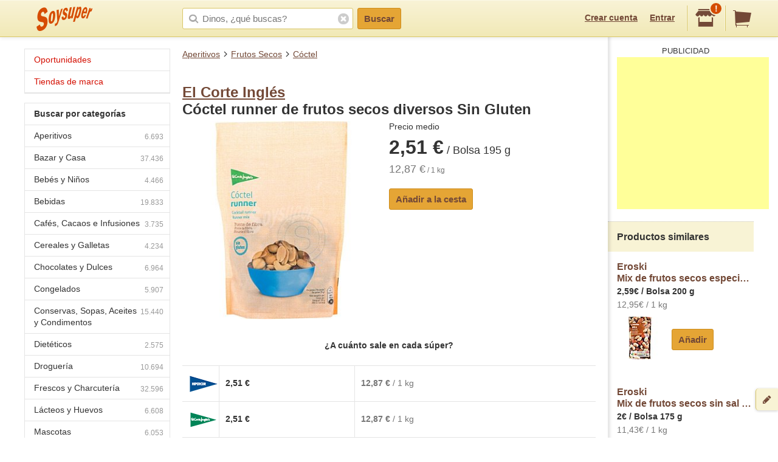

--- FILE ---
content_type: text/html;charset=UTF-8
request_url: https://soysuper.com/p/coctel-runner-mezcla-de-frutos-secos-fritos-tostados-crudos-y-cacahuetes-sin-gluten-bolsa-195-g-el-corte-ingles-bolsa-195-g-1
body_size: 8501
content:
<!DOCTYPE html>
<!--[if IEMobile 7 ]>   <html class="no-js iem7" lang="es"> <![endif]-->
<!--[if IE]>            <html class="no-js ie" lang="es"> <![endif]-->
<!--[if (gt IEMobile 7)|!(IEMobile)|!IE]><!--> <html class="no-js" lang="es"> <!--<![endif]-->
<head>
  <meta charset="utf-8">
  <title>El Corte Inglés Cóctel runner de frutos secos diversos Sin Gluten Bolsa 195 g</title>
  <meta content="Compra en Soysuper Cóctel. El Corte Inglés Cóctel runner de frutos secos diversos Sin Gluten Bolsa 195 g o compara su precio en otros supermercados y ahorra." name="description">
<meta name="twitter:card" content="summary" />
<meta name="twitter:site" content="@soysuper" />
<meta content="product" property="og:type">
<meta content="http://soysuper.com/p/coctel-runner-mezcla-de-frutos-secos-fritos-tostados-crudos-y-cacahuetes-sin-gluten-bolsa-195-g-el-corte-ingles-bolsa-195-g-1" property="og:url">
<meta content="Soysuper" property="og:site_name">
<meta content="https://a1.soysuper.com/ce776ce68d4a53c33456b9c0f72e67c1.600.0.0.0.wmark.93150e67.jpg" property="og:image">
<meta content="El Corte Inglés Cóctel runner de frutos secos diversos Sin Gluten Bolsa 195 g" property="og:title">
<meta content="Compra en Soysuper Cóctel. El Corte Inglés Cóctel runner de frutos secos diversos Sin Gluten Bolsa 195 g o compara su precio en otros supermercados y ahorra." property="og:description">
<meta name="HandheldFriendly" content="True">
<meta name="MobileOptimized" content="320">
<meta name="viewport" content="width=device-width, initial-scale=1.0, maximum-scale=1.0, user-scalable=0">

  <link href="http://soysuper.com/p/coctel-runner-mezcla-de-frutos-secos-fritos-tostados-crudos-y-cacahuetes-sin-gluten-bolsa-195-g-el-corte-ingles-bolsa-195-g-1" rel="canonical">
  <link rel="apple-touch-icon" sizes="180x180" href="/apple-touch-icon.png">
  <link rel="icon" type="image/png" sizes="32x32" href="/favicon-32x32.png">
  <link rel="icon" type="image/png" sizes="16x16" href="/favicon-16x16.png">
  <link rel="manifest" href="/manifest.json">
  <link rel="mask-icon" href="/safari-pinned-tab.svg" color="#da532c">
  <meta name="theme-color" content="#ffffff">
  <script src="/assets/js/libs/sentry.min.js"></script>
  <script>
    Sentry.init({ dsn: "https://a111fea955c34961b8323edc7a8786c3@ouch.soysuper.com/2", ignoreErrors: [/Blocked a frame with origin/], environment: "production" });
  </script>
  <!--[if IEMobile]>  <meta http-equiv="cleartype" content="on"><![endif]-->
  
  <!-- soysuper:css -->
  <link rel="stylesheet" href="/soysuper-e4cc8323a5.css">
  <!-- endsoysuper -->
  
  <script src="/assets/js/libs/modernizr.js"></script>
  <!--[if lt IE 9]>
  <script src="/assets/js/libs/respond.min.js"></script>
  <![endif]-->
  <script async src="https://www.googletagmanager.com/gtag/js?id=G-L6BZTQNJC1"></script>
<script>
  window.dataLayer = window.dataLayer || [];
  function gtag(){dataLayer.push(arguments);}
  gtag('js', new Date());

  gtag('config', 'G-L6BZTQNJC1');
</script>

  <script type="text/javascript">
  (function(i,s,o,g,r,a,m){i['GoogleAnalyticsObject']=r;i[r]=i[r]||function(){
  (i[r].q=i[r].q||[]).push(arguments)},i[r].l=1*new Date();a=s.createElement(o),
  m=s.getElementsByTagName(o)[0];a.async=1;a.src=g;m.parentNode.insertBefore(a,m)
  })(window,document,'script','//www.google-analytics.com/analytics.js','ga');

  ga('create', 'UA-35112596-1', 'auto');
  ga('require', 'displayfeatures');
  ga('send', 'pageview');
</script>

  <script>
!function(f,b,e,v,n,t,s){if(f.fbq)return;n=f.fbq=function(){n.callMethod?
n.callMethod.apply(n,arguments):n.queue.push(arguments)};if(!f._fbq)f._fbq=n;
n.push=n;n.loaded=!0;n.version='2.0';n.queue=[];t=b.createElement(e);t.async=!0;
t.src=v;s=b.getElementsByTagName(e)[0];s.parentNode.insertBefore(t,s)}(window,
document,'script','//connect.facebook.net/en_US/fbevents.js');

fbq('init', '1504322173218276');
fbq('track', "PageView");
</script>

</head>

<body class="three-cols">
  <section id="viewport">
    <section id="sidearea">
      <nav>
        <ul>
          <li>
            <a href="/">
              Inicio
            </a>
          </li>
          <li>
            <a href="/oportunidades">
              Oportunidades
</a>          </li>
          <li>
            <a href="/marca">
              Tiendas de marca
</a>          </li>
          <li>
            <a href="/signup">
              Regístrate
            </a>
          </li>
          <li>
            <a href="/signin">
              Entrar
            </a>
          </li>
        </ul>
      </nav>
      <span class="logo"></span>
    </section>
    <section id="page" class="three-cols">
      <header id="header" role="banner">
        <div class="wrapper">
          
          <p class="logo hidden-t" itemscope itemtype="http://schema.org/Organization">
            <meta itemprop="url" content="https://soysuper.com">
            <a href="/" title="Soysuper, tu supermercado online">
              <meta itemprop="name" content="Soysuper">
              <img src="/assets/img/logo-app@2x.png" alt="Tu supermercado online" itemprop="logo">
            </a>
          </p>
          <nav id="mainnav" class="clearfix " role="navigation">
            <p class="sidebar alignleft hidden-d">
              <a href="#" id="showsidearea"><i class="i-fss-lg-leftarrow"></i><i class="i-ss-logo-app-sm">Preferencias</i></a>
            </p>
            <ul class="alignright">
              <li class="signup hidden-t">
                <a href="/signup" id="signup" rel="nofollow">Crear cuenta</a>
              </li>
              <li class="signup hidden-t">
                <a href="/signin" id="login" rel="nofollow">Entrar</a>
              </li>
              <li class="categories hidden-d"><a href="/c"><i class="i-ss-nav-categories">Categorías</i></a></li>
              <li class="search hidden-t visible-m"><a href="/search" id="search"><i class="i-ss-nav-search">Buscar</i></a></li>
              <li class="super">
                <a href="#zipcode-popover" data-superpop="popover" data-dismissable="1" rel="nofollow">
                  <i class="i-fss-shop"></i>
                  <span class="badge">!</span>
                </a>
              </li>
              <li class="cart">
                <a href="/" rel="nofollow" class="clearfix">
                  <i class="i-fss-cart"></i>
                </a>
              </li>
            </ul>
            <section id="searchbox" class="searchbox clearfix">
              <form action="/search" method="get" accept-charset="utf-8">
                <input type="text" class="text typeahead" name="q" autocomplete="off" value="" placeholder="Dinos, ¿qué buscas?">
                <i class="i-fss-search"></i>
                <button type="submit" class="btn btn-primary">Buscar</button>
                <section class="autocomplete"></section>
                <i class="i-fss-close-01"></i>
              </form>
            </section>
          </nav>
        </div>
      </header>
      <div id="container">
        
        <section class="wrapper clearfix">
          
          <section id="contentwrapper" class="clearfix">
            <section id="content" class="clearfix">
              <section id="subheader">
  <ul class="breadcrumbs clearfix" data-type="breadcrumb">
      <li class="breadcrumbs__item">
        <a href="/c/aperitivos">Aperitivos</a>
      </li>
      <li class="breadcrumbs__item">
        <a href="/c/aperitivos/frutos-secos">Frutos Secos</a>
      </li>
      <li class="breadcrumbs__item">
        <a href="/c/aperitivos/frutos-secos/coctel">Cóctel</a>
      </li>
  </ul>
</section>

<section id="main" role="main">


  <section class="product clearfix" data-pid="5b9ae86a1452a04b6a0ab179" itemscope itemtype="http://schema.org/Product">
    <meta itemprop="name" content="Cóctel runner de frutos secos diversos Sin Gluten">
    <meta itemprop="url" content="http://soysuper.com/p/coctel-runner-mezcla-de-frutos-secos-fritos-tostados-crudos-y-cacahuetes-sin-gluten-bolsa-195-g-el-corte-ingles-bolsa-195-g-1">

    <h1 class="withpagination">
      <a href="/marca/el-corte-ingles#products"  class="brand" itemprop="brand" itemscope itemtype="http://schema.org/Brand">
        <meta itemprop="name" content="El Corte Inglés">El Corte Inglés</a><br>
      Cóctel runner de frutos secos diversos Sin Gluten
    </h1>


    <div class="clearfix">

      <div class="product__image js-product-image coupon-container">
            <a class="img zoomable" href="/p/coctel-runner-mezcla-de-frutos-secos-fritos-tostados-crudos-y-cacahuetes-sin-gluten-bolsa-195-g-el-corte-ingles-bolsa-195-g-1#product-gallery-modal">
              <img alt="El Corte Inglés Cóctel runner de frutos secos diversos Sin Gluten Bolsa 195 g" class="image" itemprop="image" src="https://a1.soysuper.com/ce776ce68d4a53c33456b9c0f72e67c1.340.340.0.min.wmark.b1a00ee0.jpg">
              <span class="loupe">+</span>
</a>      </div>

      <div class="product__details">
          <span>Precio medio</span>
          <span class="price" itemprop="offers" itemscope itemtype="http://schema.org/Offer">
            <meta itemprop="price" content="2.51">
            <meta itemprop="priceCurrency" content="EUR">
            <strong>2,51 €</strong>
             / Bolsa 195 g 
          </span>
          <span class="unitprice"><strong>12,87 €</strong> / 1 kg</span>

        <section class="actions actions--atbottom clearfix">
          <a class="btn btn-primary newproduct" data-brand="El Corte Inglés" data-name="Cóctel runner de frutos secos diversos Sin Gluten" data-product_id="5b9ae86a1452a04b6a0ab179" data-qty="1" data-variant="Bolsa 195 g" href="/cart/items" rel="nofollow">
            Añadir a la cesta
</a>        </section>

      </div>

    </div> <!-- div.clearfix -->


    <div id="product-gallery-modal" class="modal full-screen-modal product-gallery-modal">
      <img class="active-image" src="https://a1.soysuper.com/ce776ce68d4a53c33456b9c0f72e67c1.600.0.0.0.wmark.93150e67.jpg">
      <ul class="visible-d">
        <li class=active>
          <a href="#">
            <img data-idx="0" src="https://a1.soysuper.com/ce776ce68d4a53c33456b9c0f72e67c1.64.64.0.0.wmark.dd9d7743.jpg">
          </a>
        </li>
      </ul>
    </div>

    <script id="gallery-data" type="application/json">
      {"desktop":{"large":["https:\/\/a1.soysuper.com\/ce776ce68d4a53c33456b9c0f72e67c1.600.0.0.0.wmark.93150e67.jpg"],"medium":["https:\/\/a1.soysuper.com\/ce776ce68d4a53c33456b9c0f72e67c1.340.340.0.min.wmark.b1a00ee0.jpg"],"small":["https:\/\/a1.soysuper.com\/ce776ce68d4a53c33456b9c0f72e67c1.64.64.0.0.wmark.dd9d7743.jpg"]},"mobile":{"large":["https:\/\/a1.soysuper.com\/ce776ce68d4a53c33456b9c0f72e67c1.600.0.0.0.wmark.93150e67.jpg"],"medium":["https:\/\/a1.soysuper.com\/ce776ce68d4a53c33456b9c0f72e67c1.100.100.0.min.wmark.ed72b7d7.jpg"],"small":["https:\/\/a1.soysuper.com\/ce776ce68d4a53c33456b9c0f72e67c1.64.64.0.0.wmark.dd9d7743.jpg"]}}
    </script>


    <section class="superstable">
      <h2 class="bgcentered">¿A cuánto sale en cada súper?</h2>
      <table>
        <tbody>
          <tr>
            <th><i class="i-ss-super-hipercor-lg" title="Hipercor"></i></th>
            <td class="price">2,51 €</td>
            <td class="unitprice last">
              <strong>12,87 €</strong> / 1 kg
            </td>
          </tr>
          <tr>
            <th><i class="i-ss-super-corteingles-lg" title="El Corte Inglés"></i></th>
            <td class="price">2,51 €</td>
            <td class="unitprice last">
              <strong>12,87 €</strong> / 1 kg
            </td>
          </tr>
        </tbody>
      </table>
    </section>


    <section class="display">
      <p class="title">Ojo, precio promedio.</p>
      <p>
        Para ver precios exactos en tu código postal y quién te entrega antes la compra,<br><a href="/signup" data-bypass>crea una cuenta</a> o <a href="/signin" data-bypass>entra</a> en Soysuper.<br>
        Te mostraremos qué supers sirven en tu zona y sus precios exactos.
      </p>
    </section>



  </section>

</section>

<div id="bottom-breadcrumbs">
  <ul class="breadcrumbs clearfix hidden-d" data-type="breadcrumb">
      <li class="breadcrumbs__item">
        <a href="/c/aperitivos">Aperitivos</a>
      </li>
      <li class="breadcrumbs__item">
        <a href="/c/aperitivos/frutos-secos">Frutos Secos</a>
      </li>
      <li class="breadcrumbs__item">
        <a href="/c/aperitivos/frutos-secos/coctel">Cóctel</a>
      </li>
  </ul>
</div>

  
  <script type="application/json" id="pids-for-cashback">
  {"pids":["5b9ae86a1452a04b6a0ab179","4fc910fbcc75fa2a35006d31","6549fe7ae6ed4056323d3313","5f6cef611452a0240c469013"]}
  </script>

            </section>
          </section>
          <aside id="leftcolumn">
  <section class="product-nav">
    <div class="hidden-t">
      <h3 class="opportunities">
        <a href="/oportunidades">
        Oportunidades
</a>      </h3>
      <h3 class="opportunities">
        <a href="/marca">
        Tiendas de marca
</a>      </h3>
    </div>
  </section>
  <section class="product-nav">
    <div class="hidden-t">
      <h3>
        <strong>
          Buscar por categorías
        </strong>
      </h3>
      <ul>
        <li>
          <span class="icon"></span>
          <a href="/c/aperitivos" title="Aperitivos">
          Aperitivos<span class="number">6.693</span>
</a>        </li>
        <li>
          <span class="icon"></span>
          <a href="/c/bazar-y-casa" title="Bazar y Casa">
          Bazar y Casa<span class="number">37.436</span>
</a>        </li>
        <li>
          <span class="icon"></span>
          <a href="/c/bebes-y-ninos" title="Bebés y Niños">
          Bebés y Niños<span class="number">4.466</span>
</a>        </li>
        <li>
          <span class="icon"></span>
          <a href="/c/bebidas" title="Bebidas">
          Bebidas<span class="number">19.833</span>
</a>        </li>
        <li>
          <span class="icon"></span>
          <a href="/c/cafes-cacaos-e-infusiones" title="Cafés, Cacaos e Infusiones">
          Cafés, Cacaos e Infusiones<span class="number">3.735</span>
</a>        </li>
        <li>
          <span class="icon"></span>
          <a href="/c/cereales-y-galletas" title="Cereales y Galletas">
          Cereales y Galletas<span class="number">4.234</span>
</a>        </li>
        <li>
          <span class="icon"></span>
          <a href="/c/chocolates-y-dulces" title="Chocolates y Dulces">
          Chocolates y Dulces<span class="number">6.964</span>
</a>        </li>
        <li>
          <span class="icon"></span>
          <a href="/c/congelados" title="Congelados">
          Congelados<span class="number">5.907</span>
</a>        </li>
        <li>
          <span class="icon"></span>
          <a href="/c/conservas-sopas-aceites-y-condimentos" title="Conservas, Sopas, Aceites y Condimentos">
          Conservas, Sopas, Aceites y Condimentos<span class="number">15.440</span>
</a>        </li>
        <li>
          <span class="icon"></span>
          <a href="/c/dieteticos" title="Dietéticos">
          Dietéticos<span class="number">2.575</span>
</a>        </li>
        <li>
          <span class="icon"></span>
          <a href="/c/drogueria" title="Droguería">
          Droguería<span class="number">10.694</span>
</a>        </li>
        <li>
          <span class="icon"></span>
          <a href="/c/frescos-y-charcuteria" title="Frescos y Charcutería">
          Frescos y Charcutería<span class="number">32.596</span>
</a>        </li>
        <li>
          <span class="icon"></span>
          <a href="/c/lacteos-y-huevos" title="Lácteos y Huevos">
          Lácteos y Huevos<span class="number">6.608</span>
</a>        </li>
        <li>
          <span class="icon"></span>
          <a href="/c/mascotas" title="Mascotas">
          Mascotas<span class="number">6.053</span>
</a>        </li>
        <li>
          <span class="icon"></span>
          <a href="/c/ocio-y-cultura" title="Ocio y Cultura">
          Ocio y Cultura<span class="number">39.092</span>
</a>        </li>
        <li>
          <span class="icon"></span>
          <a href="/c/panaderia-pasteleria-y-reposteria" title="Panadería, Pastelería y Repostería">
          Panadería, Pastelería y Repostería<span class="number">8.436</span>
</a>        </li>
        <li>
          <span class="icon"></span>
          <a href="/c/pasta-arroz-y-legumbres" title="Pasta, Arroz y Legumbres">
          Pasta, Arroz y Legumbres<span class="number">2.727</span>
</a>        </li>
        <li>
          <span class="icon"></span>
          <a href="/c/perfumeria-y-parafarmacia" title="Perfumería y Parafarmacia">
          Perfumería y Parafarmacia<span class="number">25.473</span>
</a>        </li>
        <li>
          <span class="icon"></span>
          <a href="/c/solidaridad" title="Solidaridad">
          Solidaridad<span class="number">20</span>
</a>        </li>
        <li class="last">
          <span class="icon"></span>
          <a href="/c/surtido-figuritas-pintadas" title="Surtido Figuritas Pintadas">
          Surtido Figuritas Pintadas<span class="number">1</span>
</a>        </li>
      </ul>
      <h3>
        <strong>
          Buscar por subcategorías
        </strong>
      </h3>
      <ul>
        <li>
          <span class="icon"></span>
          <a href="/c/conservas-sopas-aceites-y-condimentos/aceite" title="Aceite">
          Aceite<span class="number">1.304</span>
</a>        </li>
        <li>
          <span class="icon"></span>
          <a href="/c/aperitivos/aceitunas" title="Aceitunas">
          Aceitunas<span class="number">1.018</span>
</a>        </li>
        <li>
          <span class="icon"></span>
          <a href="/c/bebidas/agua" title="Agua">
          Agua<span class="number">1.007</span>
</a>        </li>
        <li>
          <span class="icon"></span>
          <a href="/c/drogueria/ambientadores" title="Ambientadores">
          Ambientadores<span class="number">1.538</span>
</a>        </li>
        <li>
          <span class="icon"></span>
          <a href="/c/pasta-arroz-y-legumbres/arroz" title="Arroz">
          Arroz<span class="number">318</span>
</a>        </li>
        <li style="display: none;">
          <span class="icon"></span>
          <a href="/c/lacteos-y-huevos/batido" title="Batido">
          Batido<span class="number">274</span>
</a>        </li>
        <li style="display: none;">
          <span class="icon"></span>
          <a href="/c/bebidas/bebida-energetica" title="Bebida Energética">
          Bebida Energética<span class="number">265</span>
</a>        </li>
        <li style="display: none;">
          <span class="icon"></span>
          <a href="/c/bebidas/bebida-isotonica" title="Bebida Isotónica">
          Bebida Isotónica<span class="number">186</span>
</a>        </li>
        <li style="display: none;">
          <span class="icon"></span>
          <a href="/c/drogueria/bolsas-de-basura" title="Bolsas de Basura">
          Bolsas de Basura<span class="number">212</span>
</a>        </li>
        <li style="display: none;">
          <span class="icon"></span>
          <a href="/c/chocolates-y-dulces/bombones" title="Bombones">
          Bombones<span class="number">843</span>
</a>        </li>
        <li style="display: none;">
          <span class="icon"></span>
          <a href="/c/cafes-cacaos-e-infusiones/cacao" title="Cacao">
          Cacao<span class="number">256</span>
</a>        </li>
        <li style="display: none;">
          <span class="icon"></span>
          <a href="/c/cafes-cacaos-e-infusiones/cafe" title="Café">
          Café<span class="number">2.380</span>
</a>        </li>
        <li style="display: none;">
          <span class="icon"></span>
          <a href="/c/cereales-y-galletas/cereales" title="Cereales">
          Cereales<span class="number">1.442</span>
</a>        </li>
        <li style="display: none;">
          <span class="icon"></span>
          <a href="/c/chocolates-y-dulces/chocolates" title="Chocolates">
          Chocolates<span class="number">2.043</span>
</a>        </li>
        <li style="display: none;">
          <span class="icon"></span>
          <a href="/c/perfumeria-y-parafarmacia/colonia" title="Colonia">
          Colonia<span class="number">1.994</span>
</a>        </li>
        <li style="display: none;">
          <span class="icon"></span>
          <a href="/c/conservas-sopas-aceites-y-condimentos/conservas-dulces" title="Conservas Dulces">
          Conservas Dulces<span class="number">1.804</span>
</a>        </li>
        <li style="display: none;">
          <span class="icon"></span>
          <a href="/c/conservas-sopas-aceites-y-condimentos/conservas-de-pescado" title="Conservas de Pescado">
          Conservas de Pescado<span class="number">1.816</span>
</a>        </li>
        <li style="display: none;">
          <span class="icon"></span>
          <a href="/c/perfumeria-y-parafarmacia/desodorante" title="Desodorante">
          Desodorante<span class="number">920</span>
</a>        </li>
        <li style="display: none;">
          <span class="icon"></span>
          <a href="/c/cereales-y-galletas/galletas" title="Galletas">
          Galletas<span class="number">2.771</span>
</a>        </li>
        <li style="display: none;">
          <span class="icon"></span>
          <a href="/c/bebidas/horchata" title="Horchata">
          Horchata<span class="number">48</span>
</a>        </li>
        <li style="display: none;">
          <span class="icon"></span>
          <a href="/c/lacteos-y-huevos/huevos" title="Huevos">
          Huevos<span class="number">433</span>
</a>        </li>
        <li style="display: none;">
          <span class="icon"></span>
          <a href="/c/cafes-cacaos-e-infusiones/infusiones" title="Infusiones">
          Infusiones<span class="number">1.057</span>
</a>        </li>
        <li style="display: none;">
          <span class="icon"></span>
          <a href="/c/drogueria/insecticidas" title="Insecticidas">
          Insecticidas<span class="number">386</span>
</a>        </li>
        <li style="display: none;">
          <span class="icon"></span>
          <a href="/c/lacteos-y-huevos/leche" title="Leche">
          Leche<span class="number">1.738</span>
</a>        </li>
        <li style="display: none;">
          <span class="icon"></span>
          <a href="/c/lacteos-y-huevos/mantequilla" title="Mantequilla">
          Mantequilla<span class="number">202</span>
</a>        </li>
        <li style="display: none;">
          <span class="icon"></span>
          <a href="/c/lacteos-y-huevos/margarina" title="Margarina">
          Margarina<span class="number">69</span>
</a>        </li>
        <li style="display: none;">
          <span class="icon"></span>
          <a href="/c/lacteos-y-huevos/nata" title="Nata">
          Nata<span class="number">169</span>
</a>        </li>
        <li style="display: none;">
          <span class="icon"></span>
          <a href="/c/pasta-arroz-y-legumbres/pasta" title="Pasta">
          Pasta<span class="number">1.321</span>
</a>        </li>
        <li style="display: none;">
          <span class="icon"></span>
          <a href="/c/aperitivos/patatas-fritas" title="Patatas Fritas">
          Patatas Fritas<span class="number">676</span>
</a>        </li>
        <li style="display: none;">
          <span class="icon"></span>
          <a href="/c/conservas-sopas-aceites-y-condimentos/pate" title="Paté">
          Paté<span class="number">270</span>
</a>        </li>
        <li style="display: none;">
          <span class="icon"></span>
          <a href="/c/bebes-y-ninos/panales" title="Pañales">
          Pañales<span class="number">468</span>
</a>        </li>
        <li style="display: none;">
          <span class="icon"></span>
          <a href="/c/congelados/platos-preparados" title="Platos Preparados">
          Platos Preparados<span class="number">2.048</span>
</a>        </li>
        <li style="display: none;">
          <span class="icon"></span>
          <a href="/c/dieteticos/productos-para-deportistas" title="Productos Para Deportistas">
          Productos Para Deportistas<span class="number">623</span>
</a>        </li>
        <li style="display: none;">
          <span class="icon"></span>
          <a href="/c/frescos-y-charcuteria/queso" title="Queso">
          Queso<span class="number">5.472</span>
</a>        </li>
        <li style="display: none;">
          <span class="icon"></span>
          <a href="/c/bebidas/refresco" title="Refresco">
          Refresco<span class="number">1.577</span>
</a>        </li>
        <li style="display: none;">
          <span class="icon"></span>
          <a href="/c/aperitivos/snacks" title="Snacks">
          Snacks<span class="number">1.652</span>
</a>        </li>
        <li style="display: none;">
          <span class="icon"></span>
          <a href="/c/bebes-y-ninos/toallitas" title="Toallitas">
          Toallitas<span class="number">148</span>
</a>        </li>
        <li style="display: none;">
          <span class="icon"></span>
          <a href="/c/conservas-sopas-aceites-y-condimentos/vinagre" title="Vinagre">
          Vinagre<span class="number">377</span>
</a>        </li>
        <li style="display: none;">
          <span class="icon"></span>
          <a href="/c/lacteos-y-huevos/yogur" title="Yogur">
          Yogur<span class="number">2.648</span>
</a>        </li>
        <li style="display: none;">
          <span class="icon"></span>
          <a href="/c/bebidas/zumo" title="Zumo">
          Zumo<span class="number">1.397</span>
</a>        </li>
        <li class="last showall"><span class="icon"></span>
          <a>
            Todas las subcategorías
          </a>
        </li>
      </ul>
    </div>
  </section>
</aside>


          <aside id="rightcolumn" class="hidden-t">
  <div>
    <span class="verticalshadow"></span>
    <div id="cartversions"></div>
    <div id="promo"></div>
    <div id="suggestions">
        <section class="block">
          <section class="inner google_adsense">
            <script async src="https://pagead2.googlesyndication.com/pagead/js/adsbygoogle.js?client=ca-pub-8367237141259420" crossorigin="anonymous" ></script>
  <div class="header">Publicidad</div>
  <ins class="adsbygoogle"
    style="display:inline-block;width:250px;height:250px"
    data-ad-client="ca-pub-8367237141259420"
    data-ad-slot="9183116195"></ins>
<script>(adsbygoogle = window.adsbygoogle || []).push({});</script>

          </section>
        </section>
      <section class="block"><h3>Productos similares</h3>
        <div id="suggested-products">
          <section class="inner">
            <section class="oneproduct" data-pid="4fc910fbcc75fa2a35006d31">
              <p class="clearfix">
                <span class="details coupon-container">
                  <a class="name" href="mezcla-de-frutos-secos-especial-eroski-bolsa-200-g" title="Precio de Mix de frutos secos especial eroski Bolsa 200 g Eroski">
                    Eroski<br>Mix de frutos secos especial eroski
                  </a>
                  <span class="price">2,59€  / Bolsa 200 g</span>
                  <span class="unitprice">
                      12,95€ / 1 kg
                  </span>
                </span>
                <span class="img">
                  <a class="name" href="mezcla-de-frutos-secos-especial-eroski-bolsa-200-g" title="Precio de Mix de frutos secos especial eroski Bolsa 200 g Eroski">
                  <img alt="Mix de frutos secos especial eroski Bolsa 200 g Eroski" src="https://a2.soysuper.com/ba958394c7b43cc78c89f42865228d2e.70.70.0.min.af82b637.jpg">
                  </a>
                </span>
              </p>
              <div class="actions adding">
                <div class="additem">
                  <a class="btn btn-primary newproduct block" data-brand="Eroski" data-name="Mix de frutos secos especial eroski" data-product_id="4fc910fbcc75fa2a35006d31" data-qty="1" data-variant="Bolsa 200 g" href="/cart/items" rel="nofollow">
                    Añadir
</a>                </div>
              </div>
            </section>
          </section>
          <section class="inner">
            <section class="oneproduct" data-pid="6549fe7ae6ed4056323d3313">
              <p class="clearfix">
                <span class="details coupon-container">
                  <a class="name" href="mix-de-frutos-secos-sin-sal-eroski-bolsa-175-g-eroski-bolsa-175-g" title="Precio de Mix de frutos secos sin sal eroski Bolsa 175 g Eroski">
                    Eroski<br>Mix de frutos secos sin sal eroski
                  </a>
                  <span class="price">2€  / Bolsa 175 g</span>
                  <span class="unitprice">
                      11,43€ / 1 kg
                  </span>
                </span>
                <span class="img">
                  <a class="name" href="mix-de-frutos-secos-sin-sal-eroski-bolsa-175-g-eroski-bolsa-175-g" title="Precio de Mix de frutos secos sin sal eroski Bolsa 175 g Eroski">
                  <img alt="Mix de frutos secos sin sal eroski Bolsa 175 g Eroski" src="https://a2.soysuper.com/bde8d2adca8b05104b2700111723d94e.70.70.0.min.2351204c.jpg">
                  </a>
                </span>
              </p>
              <div class="actions adding">
                <div class="additem">
                  <a class="btn btn-primary newproduct block" data-brand="Eroski" data-name="Mix de frutos secos sin sal eroski" data-product_id="6549fe7ae6ed4056323d3313" data-qty="1" data-variant="Bolsa 175 g" href="/cart/items" rel="nofollow">
                    Añadir
</a>                </div>
              </div>
            </section>
          </section>
          <section class="inner">
            <section class="oneproduct" data-pid="5f6cef611452a0240c469013">
              <p class="clearfix">
                <span class="details coupon-container">
                  <a class="name" href="coctel-de-frutos-secos-pelados-bolsa-200-g-bolsa-200-g" title="Precio de Cóctel de frutos secos pelados eroski Bolsa 200 g Eroski">
                    Eroski<br>Cóctel de frutos secos pelados eroski
                  </a>
                  <span class="price">2,99€  / Bolsa 200 g</span>
                  <span class="unitprice">
                      14,95€ / 1 kg
                  </span>
                </span>
                <span class="img">
                  <a class="name" href="coctel-de-frutos-secos-pelados-bolsa-200-g-bolsa-200-g" title="Precio de Cóctel de frutos secos pelados eroski Bolsa 200 g Eroski">
                  <img alt="Cóctel de frutos secos pelados eroski Bolsa 200 g Eroski" src="https://a0.soysuper.com/994c2fb4779dae305a447c0e72c948eb.70.70.0.min.979c8ef2.jpg">
                  </a>
                </span>
              </p>
              <div class="actions adding">
                <div class="additem">
                  <a class="btn btn-primary newproduct block" data-brand="Eroski" data-name="Cóctel de frutos secos pelados eroski" data-product_id="5f6cef611452a0240c469013" data-qty="1" data-variant="Bolsa 200 g" href="/cart/items" rel="nofollow">
                    Añadir
</a>                </div>
              </div>
            </section>
          </section>
        </div>
      </section>
    </div>
  </div>
</aside>


        </section>

        <footer id="footer" class="site-footer">

          <div class="visible-desktop site-footer__row">

            <div class="site-footer__inner clearfix">

              <div class="site-footer__benefits">
                <h4>Tu súper online, fácil fácil.</h4>
                <p>Soysuper, un agregador de supermercados para ayudarte a hacer la compra online.</p>
                <ul>
                  <li class="step1">Escoge tu súper favorito y haz tu cesta.</li>
                  <li class="step2">Compara precios, ofertas y plazos de entrega.</li>
                  <li class="step3">Y el súper que elijas te llevará la compra a casa.</li>
                </ul>
              </div>

              <div class="site-footer__links">

                <ul class="list-inline site-footer__social">
                  <li><a href="https://twitter.com/soysuper"><i class="i-fss-twitter"></i></a></li>
                  <li><a href="http://facebook.com/holasoysuper"><i class="i-fss-facebook"></i></a></li>
                  <li><a href="https://vimeo.com/soysuper"><i class="i-fss-vimeo"></i></a></li>
                  <li><a href="http://blog.soysuper.com"><i class="i-fss-rss-two"></i></a></li>
                  <li><a href="http://www.linkedin.com/company/soysuper"><i class="i-fss-linkedin"></i></a></li>
                  <li><a href="http://www.youtube.com/watch?v=WosrUnjb2UQ"><i class="i-fss-youtube-play"></i></a></li>
                </ul>

                <div class="site-footer__docs">
                  <h4>La mandanga</h4>
                  <ul>
                    <li><a href="/about/us">Sobre Soysuper</a></li>
                    <li><a href="#feedback" data-superpop="modal">Contáctanos</a></li>
                    <li><a href="/about/press">Sala de prensa</a></li>
                    <li><a href="https://solutions.soysuper.com">Marcas: cómo aumentar tus ventas</a></li>
                    <li><a href="/about/jobs">Trabaja con nosotros</a></li>
                    <li><a href="/about/legal">Aviso legal</a></li>
                    <li><a href="/about/preguntas-frecuentes" data-bypass>Preguntas frecuentes</a></li>
                  </ul>
                </div>

              </div>

            </div>

          </div>

          <div class="site-footer__row">

            <div class="site-footer__inner clearfix">

              <div class="site-footer__apps">
                <i class="i-ss-example-mobiles visible-desktop"></i>
                <p>
                  Consigue la app de Soysuper:
                  <br>
                  para escanear productos y dictar tu lista de la compra.
                </p>
                <ul class="list-inline site-footer__apps__stores">
                  <li>
                    <a href="https://play.google.com/store/apps/details?id=com.soysuper.soysuper&hl=es" data-bypass>
                      <i class="i-ss-google-play"></i>
                    </a>
                  </li>
                  <li>
                    <a href="https://itunes.apple.com/es/app/soysuper-comparador-supermercados/id985951382?mt=8" data-bypass>
                      <i class="i-ss-app-store"></i>
                    </a>
                  </li>
                </ul>
              </div>

              <div class="hidden-desktop list-inline site-footer__docs">
                <ul>
                  <li><a href="/about/us">Sobre Soysuper</a></li>
                  <li><a href="#feedback" data-superpop="modal">Contáctanos</a></li>
                  <li><a href="/about/legal">Aviso legal</a></li>
                  <li><a href="https://solutions.soysuper.com">Marcas: cómo aumentar tus ventas</a></li>
                </ul>
              </div>

            </div>

          </div>

        </footer>

      </div>
    </section>
  </section>
  <div id="settings" class="popover logged-popover">
    <ul>
      <li><a href="/me/cashback" data-dismiss="popover">Tu cashback</a></li>
      <li><a href="/me/carts" data-dismiss="popover">Tus cestas</a></li>
      <li><a href="/me" data-dismiss="popover">Tus datos básicos</a></li>
      <li><a href="/me/edit/notifications" data-dismiss="popover">Tus notificaciones</a></li>
      <li><a href="/me/edit/supermarket" data-dismiss="popover">Supers en tu zona</a></li>
      <li><a href="/signout" data-dismiss="popover">Salir</a></li>
    </ul>
  </div>
  <div id="zipcode-popover" class="postalcode-popover" style="display:none;">
    <section class="postalcode-popover">
      <section class="body">
        <div class="coco">
          <i class="i-ss-postal-coco-01"></i>
          <p>
            Con tu código postal podremos indicarte los supers que tienes en tu zona
          </p>
        </div>
        <section class="formbasic">
          <form action="get_app" method="get" accept-charset="utf-8" class="clearfix">
            <input class="text half" type="text" name="zipcode" value="" placeholder="Tu código postal">
            <button type="submit" class="btn btn-primary btn-block">Plis, plas</button>
          </form>
        </section>
      </section> <!-- .popover-body -->
      <section class="footer">
        <p class="register">
          <a href="/signup">
            Regístrate y podrás hasta guardar la lista!
          </a>
        </p>
      </section>
    </section> <!-- .postalcode-popover -->
  </div>
  <div id="tellus">
    <a href="#feedback" data-superpop="modal" class="feedback">
      <i class="i-fss-pencil"></i>
      <span class="title">Feedback</span>
      <span class="desc">¿Algún problema o sugerencia?</span>
    </a>
  </div>
  <section class="feedback-modal" id="feedback" style="display: none;">
    <h4>Cuéntanos. ¿De qué se trata?</h4>
    <p class="feedback-desc">
      ¿Hay algo que falla? ¿Alguna idea quizás? ¿Nos quieres invitar a algo? :)<br>Cuéntanos de qué se trata. <span class="hidden-t">Ten por seguro que leemos todos y cada uno de los mensajes que recibimos por aquí.</span>
    </p>
    <section class="formbasic">
      <form action="/feedback" method="post" accept-charset="utf-8" novalidate>
        <fieldset>
          <p>
            <input class="text" type="email" name="email" placeholder="Tu email">
            <span class="icon"></span>
          </p>
          <p>
            <textarea class="text" name="text"></textarea>
          </p>
        </fieldset>
        <p class="success" style="display:none;">
          <span>Gracias, gracias y gracias.</span>&nbsp;
          <a href="#feedback" data-dismiss="modal">Armar rampas y cerrar cross-check</a>
        </p>
        <p class="actions clearfix">
          <button type="submit" class="btn btn-primary alignright" data-alt="Enviando..."> ¡Booomba! </button>
        </p>
      </form>
    </section>
  </section>
  
  
  <!-- soysuper:js -->
  <script src="/web-f4be679840.js"></script>
  <!-- endsoysuper -->
  
  
    <script type="application/json" id="visibility">
  {"brand":"4fe9d374fdd7d9f04d00000b","category":"aperitivos\/frutos-secos\/coctel","ctx":"product","nrid":"2DE8-8676A1A4-F61F-11F0-8EA6-1B14CA7F0155","product":"5b9ae86a1452a04b6a0ab179","rid":"866AE3C8-F61F-11F0-8EA6-1B14CA7F0155"}
</script>

    <script src="https://v.soysuper.com/javascripts/vizz.min.js"></script>
    <script type="text/javascript">
    /* <![CDATA[ */
    var google_conversion_id = 984479996;
    var google_custom_params = { ecomm_pagetype: 'page' };
    var google_remarketing_only = true;
    /* ]]> */
  </script>
  <script type="text/javascript" src="https://www.googleadservices.com/pagead/conversion.js"></script>
  <noscript>
    <div style="display:inline;">
      <img height="1" width="1" style="border-style:none;" alt="" src="https://googleads.g.doubleclick.net/pagead/viewthroughconversion/984479996/?value=0&amp;guid=ON&amp;script=0"/>
    </div>
  </noscript>

</body>
</html>


--- FILE ---
content_type: text/html; charset=utf-8
request_url: https://www.google.com/recaptcha/api2/aframe
body_size: 249
content:
<!DOCTYPE HTML><html><head><meta http-equiv="content-type" content="text/html; charset=UTF-8"></head><body><script nonce="fYmUuvS-02KrrenweMkMwQ">/** Anti-fraud and anti-abuse applications only. See google.com/recaptcha */ try{var clients={'sodar':'https://pagead2.googlesyndication.com/pagead/sodar?'};window.addEventListener("message",function(a){try{if(a.source===window.parent){var b=JSON.parse(a.data);var c=clients[b['id']];if(c){var d=document.createElement('img');d.src=c+b['params']+'&rc='+(localStorage.getItem("rc::a")?sessionStorage.getItem("rc::b"):"");window.document.body.appendChild(d);sessionStorage.setItem("rc::e",parseInt(sessionStorage.getItem("rc::e")||0)+1);localStorage.setItem("rc::h",'1768927574203');}}}catch(b){}});window.parent.postMessage("_grecaptcha_ready", "*");}catch(b){}</script></body></html>